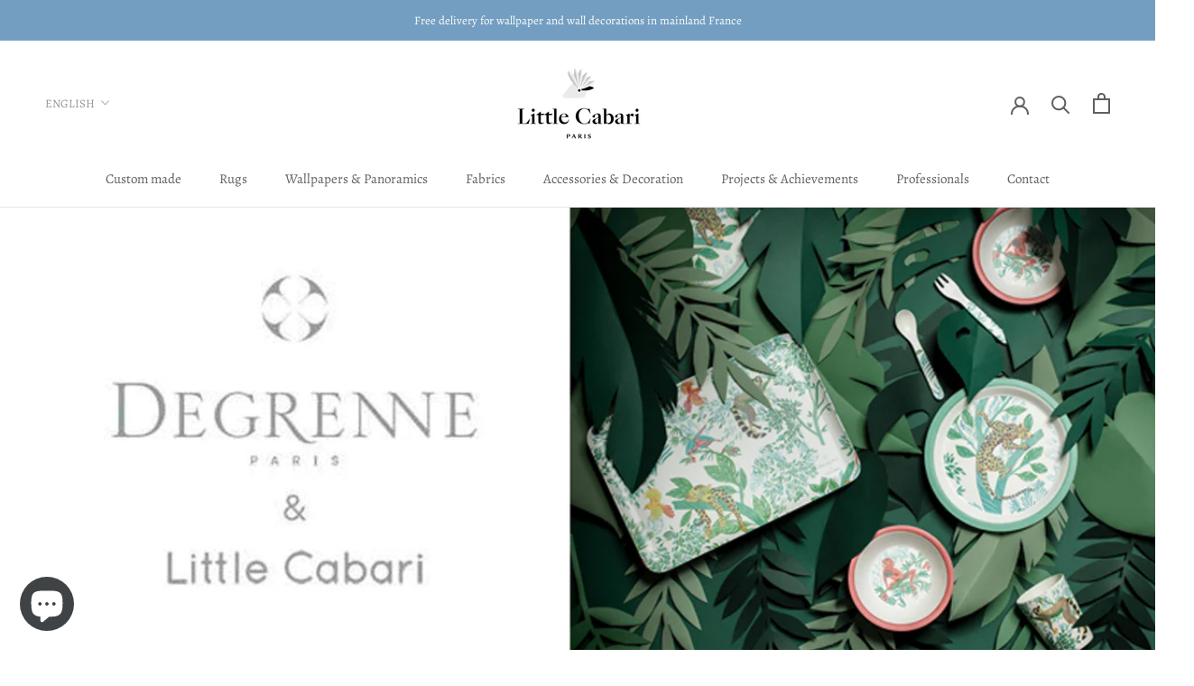

--- FILE ---
content_type: text/javascript
request_url: https://littlecabari.com/cdn/shop/t/33/assets/custom.js?v=160517644469941953481737021766
body_size: -183
content:
function round(num){var m=Number((Math.abs(num)*100).toPrecision(15));return Math.round(m)/100*Math.sign(num)}function addProductsNeededToCart(id,quantity,productType,width,height){let items=[];productType&&productType==="tapis"?items=[{id,quantity,properties:{longueur:`\xA0${height}\xA0cm`,largeur:`\xA0${width}\xA0cm`}}]:productType&&productType==="d\xE9cor"?items=[{id,quantity,properties:{hauteur:`\xA0${height}\xA0cm`,largeur:`\xA0${width}\xA0cm`}}]:productType&&productType==="basic"&&(items=[{id,quantity}]),fetch("/cart/add.js",{body:JSON.stringify({items}),credentials:"same-origin",method:"POST",headers:{"Content-Type":"application/json","X-Requested-With":"XMLHttpRequest"}}).then(response=>{document.dispatchEvent(new CustomEvent("theme:loading:end")),response.ok?(document.querySelector(".Header__Icon[data-drawer-id='sidebar-cart']").click(),document.documentElement.dispatchEvent(new CustomEvent("cart:refresh",{bubbles:!0}))):response.json().then(function(content){const errorMessageElement=document.createElement("span");errorMessageElement.className="ProductForm__Error Alert Alert--error",errorMessageElement.innerHTML=content.description,document.querySelector(".add-to-cart").removeAttribute("disabled"),document.querySelector(".add-to-cart").insertAdjacentElement("afterend",errorMessageElement),setTimeout(function(){errorMessageElement.remove()},2500)})})}
//# sourceMappingURL=/cdn/shop/t/33/assets/custom.js.map?v=160517644469941953481737021766


--- FILE ---
content_type: application/x-javascript; charset=utf-8
request_url: https://consent.cookiebot.com/96009600-1673-418b-a21f-c5452e16a94e/cc.js?renew=false&referer=littlecabari.com&dnt=false&init=false
body_size: 208
content:
if(console){var cookiedomainwarning='Error: The domain LITTLECABARI.COM is not authorized to show the cookie banner for domain group ID 96009600-1673-418b-a21f-c5452e16a94e. Please add it to the domain group in the Cookiebot Manager to authorize the domain.';if(typeof console.warn === 'function'){console.warn(cookiedomainwarning)}else{console.log(cookiedomainwarning)}};